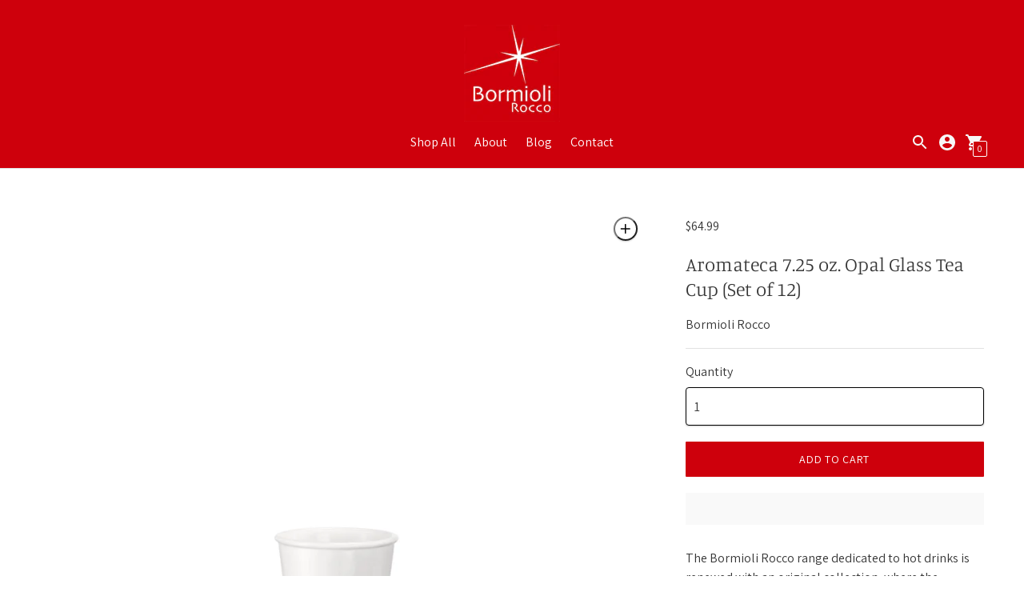

--- FILE ---
content_type: text/javascript; charset=utf-8
request_url: https://bormioliroccous.com/products/bormioli-rocco-aromateca-7-25oz-tea-opal-glass-cup-set-of-12.js
body_size: 1205
content:
{"id":7018833477784,"title":"Aromateca 7.25 oz. Opal Glass Tea Cup (Set of 12)","handle":"bormioli-rocco-aromateca-7-25oz-tea-opal-glass-cup-set-of-12","description":"\u003cp\u003eThe Bormioli Rocco range dedicated to hot drinks is renewed with an original collection, where the material is opal glass and the shapes are revisited in a modern way. The Aromateca collection has several products designed for the service of tea, cappuccino and coffee in different variations. The design of the whole collection stands out for its sober elegance and the soft and harmonious lines: a classic style that adapts to every style of setting. Even the color, the timeless white, harmonizes perfectly with every type of place setting. The material is practical and innovative: white opal glass is in fact hygienic, practical and durable. The contemporary and dynamic style of the Caffeino white cup makes it suitable for every moment of the day! This white tea cup is part of the Aromateca collection, whose sober and classic style is revisited with a modern twist. Like all the items of this collection, it is made of opal glass, a practical, hygienic and resistant material. The lines of this teacup are extremely clean and minimal: the shape, which recalls that of the take away glasses, makes this cup perfect for decorating the table with a young, dynamic and elegantly informal style.\u003c\/p\u003e\n\u003cul\u003e\n\u003cli\u003eMeasures 3.2”DIA 3.7”H 0.44”LBs\u003c\/li\u003e\n\u003cli\u003e7.25 oz. cup sold as a set of 12\u003c\/li\u003e\n\u003cli\u003eMade of Opal Glass, which has a milky white hue and is gently translucent on the inside\u003c\/li\u003e\n\u003cli\u003eOpal Glass is tempered, hence extremely resistant to thermal shock, breakage, chipping and dishwasher wear\u003c\/li\u003e\n\u003cli\u003eOpal glass is also extremely hygienic because its low porosity doesn’t absorb external substances and particles\u003c\/li\u003e\n\u003cli\u003eSmooth and stylish design\u003c\/li\u003e\n\u003cli\u003eDishwasher safe\u003c\/li\u003e\n\u003cli\u003eMicrowave safe\u003c\/li\u003e\n\u003cli\u003eMade in Spain\u003cbr\u003e\n\u003c\/li\u003e\n\u003c\/ul\u003e","published_at":"2021-09-29T01:22:20-04:00","created_at":"2021-09-16T16:35:02-04:00","vendor":"Bormioli Rocco","type":"Drinkware","tags":["Aromateca","Cups","Drinkware","Hot Drinks","Sets","Tea Cups"],"price":6499,"price_min":6499,"price_max":6499,"available":true,"price_varies":false,"compare_at_price":null,"compare_at_price_min":0,"compare_at_price_max":0,"compare_at_price_varies":false,"variants":[{"id":40957895934104,"title":"Default Title","option1":"Default Title","option2":null,"option3":null,"sku":"400899MTX121990","requires_shipping":true,"taxable":true,"featured_image":null,"available":true,"name":"Aromateca 7.25 oz. Opal Glass Tea Cup (Set of 12)","public_title":null,"options":["Default Title"],"price":6499,"weight":2948,"compare_at_price":null,"inventory_management":"shopify","barcode":"8411712766511","requires_selling_plan":false,"selling_plan_allocations":[]}],"images":["\/\/cdn.shopify.com\/s\/files\/1\/0566\/9614\/4024\/files\/bormioli-rocco-aromateca-7.25oz-opal-glass-tea-cup-400899.jpg?v=1715799932","\/\/cdn.shopify.com\/s\/files\/1\/0566\/9614\/4024\/files\/bormioli-rocco-aromateca-7.25oz-opal-glass-tea-cup-1.jpg?v=1715799932","\/\/cdn.shopify.com\/s\/files\/1\/0566\/9614\/4024\/files\/bormioli-rocco-aromateca-collection_df261575-c955-4f10-9c40-6857f0540237.jpg?v=1715799925","\/\/cdn.shopify.com\/s\/files\/1\/0566\/9614\/4024\/files\/bormioli-rocco-aromateca-collection_1.jpg?v=1722347649"],"featured_image":"\/\/cdn.shopify.com\/s\/files\/1\/0566\/9614\/4024\/files\/bormioli-rocco-aromateca-7.25oz-opal-glass-tea-cup-400899.jpg?v=1715799932","options":[{"name":"Title","position":1,"values":["Default Title"]}],"url":"\/products\/bormioli-rocco-aromateca-7-25oz-tea-opal-glass-cup-set-of-12","media":[{"alt":"Bormioli Rocco Aromateca 7.25 oz. Opal Glass Tea Cup (Set of 12)","id":38505174827160,"position":1,"preview_image":{"aspect_ratio":1.0,"height":1920,"width":1920,"src":"https:\/\/cdn.shopify.com\/s\/files\/1\/0566\/9614\/4024\/files\/bormioli-rocco-aromateca-7.25oz-opal-glass-tea-cup-400899.jpg?v=1715799932"},"aspect_ratio":1.0,"height":1920,"media_type":"image","src":"https:\/\/cdn.shopify.com\/s\/files\/1\/0566\/9614\/4024\/files\/bormioli-rocco-aromateca-7.25oz-opal-glass-tea-cup-400899.jpg?v=1715799932","width":1920},{"alt":"Bormioli Rocco Aromateca 7.25 oz. Opal Glass Tea Cup (Set of 12)","id":38505174794392,"position":2,"preview_image":{"aspect_ratio":1.0,"height":2400,"width":2400,"src":"https:\/\/cdn.shopify.com\/s\/files\/1\/0566\/9614\/4024\/files\/bormioli-rocco-aromateca-7.25oz-opal-glass-tea-cup-1.jpg?v=1715799932"},"aspect_ratio":1.0,"height":2400,"media_type":"image","src":"https:\/\/cdn.shopify.com\/s\/files\/1\/0566\/9614\/4024\/files\/bormioli-rocco-aromateca-7.25oz-opal-glass-tea-cup-1.jpg?v=1715799932","width":2400},{"alt":"Bormioli Rocco Aromateca Collection","id":38505174859928,"position":3,"preview_image":{"aspect_ratio":1.0,"height":1281,"width":1281,"src":"https:\/\/cdn.shopify.com\/s\/files\/1\/0566\/9614\/4024\/files\/bormioli-rocco-aromateca-collection_df261575-c955-4f10-9c40-6857f0540237.jpg?v=1715799925"},"aspect_ratio":1.0,"height":1281,"media_type":"image","src":"https:\/\/cdn.shopify.com\/s\/files\/1\/0566\/9614\/4024\/files\/bormioli-rocco-aromateca-collection_df261575-c955-4f10-9c40-6857f0540237.jpg?v=1715799925","width":1281},{"alt":"Bormioli Rocco Aromateca Collection","id":39248549773464,"position":4,"preview_image":{"aspect_ratio":1.0,"height":2000,"width":2000,"src":"https:\/\/cdn.shopify.com\/s\/files\/1\/0566\/9614\/4024\/files\/bormioli-rocco-aromateca-collection_1.jpg?v=1722347649"},"aspect_ratio":1.0,"height":2000,"media_type":"image","src":"https:\/\/cdn.shopify.com\/s\/files\/1\/0566\/9614\/4024\/files\/bormioli-rocco-aromateca-collection_1.jpg?v=1722347649","width":2000}],"requires_selling_plan":false,"selling_plan_groups":[]}

--- FILE ---
content_type: text/javascript; charset=utf-8
request_url: https://bormioliroccous.com/products/bormioli-rocco-aromateca-7-25oz-tea-opal-glass-cup-set-of-12.js
body_size: 1750
content:
{"id":7018833477784,"title":"Aromateca 7.25 oz. Opal Glass Tea Cup (Set of 12)","handle":"bormioli-rocco-aromateca-7-25oz-tea-opal-glass-cup-set-of-12","description":"\u003cp\u003eThe Bormioli Rocco range dedicated to hot drinks is renewed with an original collection, where the material is opal glass and the shapes are revisited in a modern way. The Aromateca collection has several products designed for the service of tea, cappuccino and coffee in different variations. The design of the whole collection stands out for its sober elegance and the soft and harmonious lines: a classic style that adapts to every style of setting. Even the color, the timeless white, harmonizes perfectly with every type of place setting. The material is practical and innovative: white opal glass is in fact hygienic, practical and durable. The contemporary and dynamic style of the Caffeino white cup makes it suitable for every moment of the day! This white tea cup is part of the Aromateca collection, whose sober and classic style is revisited with a modern twist. Like all the items of this collection, it is made of opal glass, a practical, hygienic and resistant material. The lines of this teacup are extremely clean and minimal: the shape, which recalls that of the take away glasses, makes this cup perfect for decorating the table with a young, dynamic and elegantly informal style.\u003c\/p\u003e\n\u003cul\u003e\n\u003cli\u003eMeasures 3.2”DIA 3.7”H 0.44”LBs\u003c\/li\u003e\n\u003cli\u003e7.25 oz. cup sold as a set of 12\u003c\/li\u003e\n\u003cli\u003eMade of Opal Glass, which has a milky white hue and is gently translucent on the inside\u003c\/li\u003e\n\u003cli\u003eOpal Glass is tempered, hence extremely resistant to thermal shock, breakage, chipping and dishwasher wear\u003c\/li\u003e\n\u003cli\u003eOpal glass is also extremely hygienic because its low porosity doesn’t absorb external substances and particles\u003c\/li\u003e\n\u003cli\u003eSmooth and stylish design\u003c\/li\u003e\n\u003cli\u003eDishwasher safe\u003c\/li\u003e\n\u003cli\u003eMicrowave safe\u003c\/li\u003e\n\u003cli\u003eMade in Spain\u003cbr\u003e\n\u003c\/li\u003e\n\u003c\/ul\u003e","published_at":"2021-09-29T01:22:20-04:00","created_at":"2021-09-16T16:35:02-04:00","vendor":"Bormioli Rocco","type":"Drinkware","tags":["Aromateca","Cups","Drinkware","Hot Drinks","Sets","Tea Cups"],"price":6499,"price_min":6499,"price_max":6499,"available":true,"price_varies":false,"compare_at_price":null,"compare_at_price_min":0,"compare_at_price_max":0,"compare_at_price_varies":false,"variants":[{"id":40957895934104,"title":"Default Title","option1":"Default Title","option2":null,"option3":null,"sku":"400899MTX121990","requires_shipping":true,"taxable":true,"featured_image":null,"available":true,"name":"Aromateca 7.25 oz. Opal Glass Tea Cup (Set of 12)","public_title":null,"options":["Default Title"],"price":6499,"weight":2948,"compare_at_price":null,"inventory_management":"shopify","barcode":"8411712766511","requires_selling_plan":false,"selling_plan_allocations":[]}],"images":["\/\/cdn.shopify.com\/s\/files\/1\/0566\/9614\/4024\/files\/bormioli-rocco-aromateca-7.25oz-opal-glass-tea-cup-400899.jpg?v=1715799932","\/\/cdn.shopify.com\/s\/files\/1\/0566\/9614\/4024\/files\/bormioli-rocco-aromateca-7.25oz-opal-glass-tea-cup-1.jpg?v=1715799932","\/\/cdn.shopify.com\/s\/files\/1\/0566\/9614\/4024\/files\/bormioli-rocco-aromateca-collection_df261575-c955-4f10-9c40-6857f0540237.jpg?v=1715799925","\/\/cdn.shopify.com\/s\/files\/1\/0566\/9614\/4024\/files\/bormioli-rocco-aromateca-collection_1.jpg?v=1722347649"],"featured_image":"\/\/cdn.shopify.com\/s\/files\/1\/0566\/9614\/4024\/files\/bormioli-rocco-aromateca-7.25oz-opal-glass-tea-cup-400899.jpg?v=1715799932","options":[{"name":"Title","position":1,"values":["Default Title"]}],"url":"\/products\/bormioli-rocco-aromateca-7-25oz-tea-opal-glass-cup-set-of-12","media":[{"alt":"Bormioli Rocco Aromateca 7.25 oz. Opal Glass Tea Cup (Set of 12)","id":38505174827160,"position":1,"preview_image":{"aspect_ratio":1.0,"height":1920,"width":1920,"src":"https:\/\/cdn.shopify.com\/s\/files\/1\/0566\/9614\/4024\/files\/bormioli-rocco-aromateca-7.25oz-opal-glass-tea-cup-400899.jpg?v=1715799932"},"aspect_ratio":1.0,"height":1920,"media_type":"image","src":"https:\/\/cdn.shopify.com\/s\/files\/1\/0566\/9614\/4024\/files\/bormioli-rocco-aromateca-7.25oz-opal-glass-tea-cup-400899.jpg?v=1715799932","width":1920},{"alt":"Bormioli Rocco Aromateca 7.25 oz. Opal Glass Tea Cup (Set of 12)","id":38505174794392,"position":2,"preview_image":{"aspect_ratio":1.0,"height":2400,"width":2400,"src":"https:\/\/cdn.shopify.com\/s\/files\/1\/0566\/9614\/4024\/files\/bormioli-rocco-aromateca-7.25oz-opal-glass-tea-cup-1.jpg?v=1715799932"},"aspect_ratio":1.0,"height":2400,"media_type":"image","src":"https:\/\/cdn.shopify.com\/s\/files\/1\/0566\/9614\/4024\/files\/bormioli-rocco-aromateca-7.25oz-opal-glass-tea-cup-1.jpg?v=1715799932","width":2400},{"alt":"Bormioli Rocco Aromateca Collection","id":38505174859928,"position":3,"preview_image":{"aspect_ratio":1.0,"height":1281,"width":1281,"src":"https:\/\/cdn.shopify.com\/s\/files\/1\/0566\/9614\/4024\/files\/bormioli-rocco-aromateca-collection_df261575-c955-4f10-9c40-6857f0540237.jpg?v=1715799925"},"aspect_ratio":1.0,"height":1281,"media_type":"image","src":"https:\/\/cdn.shopify.com\/s\/files\/1\/0566\/9614\/4024\/files\/bormioli-rocco-aromateca-collection_df261575-c955-4f10-9c40-6857f0540237.jpg?v=1715799925","width":1281},{"alt":"Bormioli Rocco Aromateca Collection","id":39248549773464,"position":4,"preview_image":{"aspect_ratio":1.0,"height":2000,"width":2000,"src":"https:\/\/cdn.shopify.com\/s\/files\/1\/0566\/9614\/4024\/files\/bormioli-rocco-aromateca-collection_1.jpg?v=1722347649"},"aspect_ratio":1.0,"height":2000,"media_type":"image","src":"https:\/\/cdn.shopify.com\/s\/files\/1\/0566\/9614\/4024\/files\/bormioli-rocco-aromateca-collection_1.jpg?v=1722347649","width":2000}],"requires_selling_plan":false,"selling_plan_groups":[]}